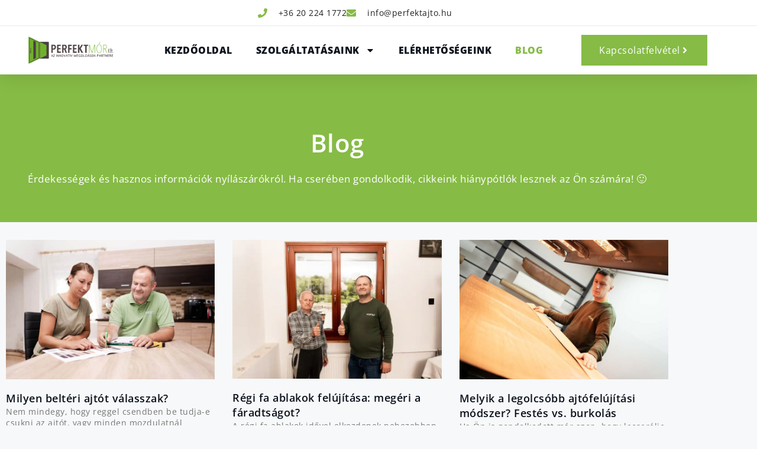

--- FILE ---
content_type: text/html; charset=UTF-8
request_url: https://perfektajto.hu/blog/
body_size: 19765
content:
<!DOCTYPE html><html lang="hu"><head><script data-no-optimize="1">var litespeed_docref=sessionStorage.getItem("litespeed_docref");litespeed_docref&&(Object.defineProperty(document,"referrer",{get:function(){return litespeed_docref}}),sessionStorage.removeItem("litespeed_docref"));</script> <meta charset="UTF-8"><title>Blog - Perfekt Mór Kft.</title> <script id="cookieyes" type="text/javascript" src="https://cdn-cookieyes.com/client_data/b7d1b30cc5e4d364a1a2227c/script.js"></script>  <script data-cfasync="false" data-pagespeed-no-defer>var gtm4wp_datalayer_name = "dataLayer";
	var dataLayer = dataLayer || [];</script> <meta name="viewport" content="width=device-width, initial-scale=1"><script type='application/javascript'  id='pys-version-script'>console.log('PixelYourSite Free version 11.1.3');</script> <meta name="dc.title" content="Blog - Perfekt Mór Kft."><meta name="dc.description" content="Érdekességek és hasznos információk nyílászárókról. Ha cserében gondolkodik, cikkeink hiánypótlók lesznek az Ön számára! :)"><meta name="dc.relation" content="https://perfektajto.hu/blog/"><meta name="dc.source" content="https://perfektajto.hu/"><meta name="dc.language" content="hu_HU"><meta name="description" content="Érdekességek és hasznos információk nyílászárókról. Ha cserében gondolkodik, cikkeink hiánypótlók lesznek az Ön számára! :)"><meta name="robots" content="index, follow, max-snippet:-1, max-image-preview:large, max-video-preview:-1"><link rel="canonical" href="https://perfektajto.hu/blog/"><meta property="og:url" content="https://perfektajto.hu/blog/"><meta property="og:site_name" content="Perfekt Mór Kft."><meta property="og:locale" content="hu_HU"><meta property="og:type" content="article"><meta property="article:author" content="https://www.facebook.com/perfektmorbt/"><meta property="article:publisher" content="https://www.facebook.com/perfektmorbt/"><meta property="og:title" content="Blog - Perfekt Mór Kft."><meta property="og:description" content="Érdekességek és hasznos információk nyílászárókról. Ha cserében gondolkodik, cikkeink hiánypótlók lesznek az Ön számára! :)"><meta property="og:image" content="https://perfektajto.hu/wp-content/uploads/2021/02/perfekt-mor-nyilaszarofelujitas-csere-scaled.jpg"><meta property="og:image:secure_url" content="https://perfektajto.hu/wp-content/uploads/2021/02/perfekt-mor-nyilaszarofelujitas-csere-scaled.jpg"><meta property="og:image:width" content="2560"><meta property="og:image:height" content="1339"><meta property="og:image:alt" content="Perfekt Mór nyílászáró felújítás és csere"><meta name="twitter:card" content="summary"><meta name="twitter:title" content="Blog - Perfekt Mór Kft."><meta name="twitter:description" content="Érdekességek és hasznos információk nyílászárókról. Ha cserében gondolkodik, cikkeink hiánypótlók lesznek az Ön számára! :)"><link rel="alternate" type="application/rss+xml" title="Perfekt Mór Kft. &raquo; hírcsatorna" href="https://perfektajto.hu/feed/" /><link rel="alternate" type="application/rss+xml" title="Perfekt Mór Kft. &raquo; hozzászólás hírcsatorna" href="https://perfektajto.hu/comments/feed/" /> <script type="application/ld+json">{"@context":"https:\/\/schema.org","name":"Breadcrumb","@type":"BreadcrumbList","itemListElement":[{"@type":"ListItem","position":1,"item":{"@type":"WebPage","id":"https:\/\/perfektajto.hu\/blog\/#webpage","url":"https:\/\/perfektajto.hu\/blog\/","name":"Blog"}}]}</script> <link rel="alternate" title="oEmbed (JSON)" type="application/json+oembed" href="https://perfektajto.hu/wp-json/oembed/1.0/embed?url=https%3A%2F%2Fperfektajto.hu%2Fblog%2F" /><link rel="alternate" title="oEmbed (XML)" type="text/xml+oembed" href="https://perfektajto.hu/wp-json/oembed/1.0/embed?url=https%3A%2F%2Fperfektajto.hu%2Fblog%2F&#038;format=xml" /><link data-optimized="2" rel="stylesheet" href="https://perfektajto.hu/wp-content/litespeed/css/15f5fb965ac2d476f5d744fc4efc2fa9.css?ver=b1095" /><link rel="preload" as="image" href="https://perfektajto.hu/wp-content/uploads/2020/11/perfektmorKFT_logo_final-01.png"><link rel="preload" as="image" href="https://perfektajto.hu/wp-content/uploads/2022/11/rezsicsokkentes-1.jpg"><link rel="preload" as="image" href="https://perfektajto.hu/wp-content/uploads/2022/08/nyilaszarocsere-1.jpg"><link rel="preload" as="image" href="https://perfektajto.hu/wp-content/uploads/2022/08/ajtofelujitas_portas.jpg"><link rel="preload" as="image" href="https://perfektajto.hu/wp-content/uploads/2020/11/perfektmorKFT_logo_final-01.png"> <script data-optimized="1" id="jquery-core-js-extra">var pysFacebookRest={"restApiUrl":"https://perfektajto.hu/wp-json/pys-facebook/v1/event","debug":""}</script> <script src="https://perfektajto.hu/wp-includes/js/jquery/jquery.min.js?ver=3.7.1" id="jquery-core-js"></script> <script data-optimized="1" src="https://perfektajto.hu/wp-content/litespeed/js/92e381559c5aa38a889db9131bad1ec2.js?ver=1b657" id="jquery-migrate-js"></script> <script data-optimized="1" src="https://perfektajto.hu/wp-content/litespeed/js/6023fff67d699617d4380899f814ce5b.js?ver=b3ae7" id="jquery-bind-first-js"></script> <script data-optimized="1" src="https://perfektajto.hu/wp-content/litespeed/js/6052647d777c8db1139d087541a28ca7.js?ver=afd52" id="js-cookie-pys-js"></script> <script data-optimized="1" src="https://perfektajto.hu/wp-content/litespeed/js/d855a350629e07a01a9ed7ce13d24b11.js?ver=ce8a7" id="js-tld-js"></script> <script id="pys-js-extra">var pysOptions = {"staticEvents":{"facebook":{"init_event":[{"delay":0,"type":"static","ajaxFire":false,"name":"PageView","pixelIds":["4427594333953727"],"eventID":"bb6ded25-44bb-4388-837e-29272b6ee59b","params":{"page_title":"Blog","post_type":"page","post_id":1600,"plugin":"PixelYourSite","user_role":"guest","event_url":"perfektajto.hu/blog/"},"e_id":"init_event","ids":[],"hasTimeWindow":false,"timeWindow":0,"woo_order":"","edd_order":""}]}},"dynamicEvents":[],"triggerEvents":[],"triggerEventTypes":[],"facebook":{"pixelIds":["4427594333953727"],"advancedMatching":{"external_id":"adafffdbfeafaacfbddf"},"advancedMatchingEnabled":true,"removeMetadata":false,"wooVariableAsSimple":false,"serverApiEnabled":true,"wooCRSendFromServer":false,"send_external_id":null,"enabled_medical":false,"do_not_track_medical_param":["event_url","post_title","page_title","landing_page","content_name","categories","category_name","tags"],"meta_ldu":false},"debug":"","siteUrl":"https://perfektajto.hu","ajaxUrl":"https://perfektajto.hu/wp-admin/admin-ajax.php","ajax_event":"ccca290157","enable_remove_download_url_param":"1","cookie_duration":"7","last_visit_duration":"60","enable_success_send_form":"","ajaxForServerEvent":"1","ajaxForServerStaticEvent":"1","useSendBeacon":"1","send_external_id":"1","external_id_expire":"180","track_cookie_for_subdomains":"1","google_consent_mode":"1","gdpr":{"ajax_enabled":true,"all_disabled_by_api":false,"facebook_disabled_by_api":false,"analytics_disabled_by_api":false,"google_ads_disabled_by_api":false,"pinterest_disabled_by_api":false,"bing_disabled_by_api":false,"externalID_disabled_by_api":false,"facebook_prior_consent_enabled":true,"analytics_prior_consent_enabled":true,"google_ads_prior_consent_enabled":null,"pinterest_prior_consent_enabled":true,"bing_prior_consent_enabled":true,"cookiebot_integration_enabled":false,"cookiebot_facebook_consent_category":"marketing","cookiebot_analytics_consent_category":"statistics","cookiebot_tiktok_consent_category":"marketing","cookiebot_google_ads_consent_category":"marketing","cookiebot_pinterest_consent_category":"marketing","cookiebot_bing_consent_category":"marketing","consent_magic_integration_enabled":false,"real_cookie_banner_integration_enabled":false,"cookie_notice_integration_enabled":false,"cookie_law_info_integration_enabled":false,"analytics_storage":{"enabled":true,"value":"granted","filter":false},"ad_storage":{"enabled":true,"value":"granted","filter":false},"ad_user_data":{"enabled":true,"value":"granted","filter":false},"ad_personalization":{"enabled":true,"value":"granted","filter":false}},"cookie":{"disabled_all_cookie":false,"disabled_start_session_cookie":false,"disabled_advanced_form_data_cookie":false,"disabled_landing_page_cookie":false,"disabled_first_visit_cookie":false,"disabled_trafficsource_cookie":false,"disabled_utmTerms_cookie":false,"disabled_utmId_cookie":false},"tracking_analytics":{"TrafficSource":"direct","TrafficLanding":"undefined","TrafficUtms":[],"TrafficUtmsId":[]},"GATags":{"ga_datalayer_type":"default","ga_datalayer_name":"dataLayerPYS"},"woo":{"enabled":false},"edd":{"enabled":false},"cache_bypass":"1768700625"};
//# sourceURL=pys-js-extra</script> <script data-optimized="1" src="https://perfektajto.hu/wp-content/litespeed/js/8ca1098741ebd74b46bacedeba588739.js?ver=5f915" id="pys-js"></script> <link rel="https://api.w.org/" href="https://perfektajto.hu/wp-json/" /><link rel="alternate" title="JSON" type="application/json" href="https://perfektajto.hu/wp-json/wp/v2/pages/1600" /><link rel="EditURI" type="application/rsd+xml" title="RSD" href="https://perfektajto.hu/xmlrpc.php?rsd" /><meta name="generator" content="WordPress 6.9" /><link rel='shortlink' href='https://perfektajto.hu/?p=1600' /> <script data-cfasync="false" data-pagespeed-no-defer>var dataLayer_content = {"pagePostType":"page","pagePostType2":"single-page","pagePostAuthor":"marketingfokusz"};
	dataLayer.push( dataLayer_content );</script> <script data-cfasync="false" data-pagespeed-no-defer>(function(w,d,s,l,i){w[l]=w[l]||[];w[l].push({'gtm.start':
new Date().getTime(),event:'gtm.js'});var f=d.getElementsByTagName(s)[0],
j=d.createElement(s),dl=l!='dataLayer'?'&l='+l:'';j.async=true;j.src=
'//www.googletagmanager.com/gtm.js?id='+i+dl;f.parentNode.insertBefore(j,f);
})(window,document,'script','dataLayer','GTM-M4GF96X');</script> <meta name="generator" content="Elementor 3.34.0; features: e_font_icon_svg, additional_custom_breakpoints; settings: css_print_method-external, google_font-enabled, font_display-swap">
 <script>(function(w,d,s,l,i){w[l]=w[l]||[];w[l].push({'gtm.start':
new Date().getTime(),event:'gtm.js'});var f=d.getElementsByTagName(s)[0],
j=d.createElement(s),dl=l!='dataLayer'?'&l='+l:'';j.async=true;j.src=
'https://www.googletagmanager.com/gtm.js?id='+i+dl;f.parentNode.insertBefore(j,f);
})(window,document,'script','dataLayer','GTM-M4GF96X');</script> <link rel="icon" href="https://perfektajto.hu/wp-content/uploads/2021/02/cropped-fav2-32x32.png" sizes="32x32" /><link rel="icon" href="https://perfektajto.hu/wp-content/uploads/2021/02/cropped-fav2-192x192.png" sizes="192x192" /><link rel="apple-touch-icon" href="https://perfektajto.hu/wp-content/uploads/2021/02/cropped-fav2-180x180.png" /><meta name="msapplication-TileImage" content="https://perfektajto.hu/wp-content/uploads/2021/02/cropped-fav2-270x270.png" /></head><body class="wp-singular page-template page-template-elementor_header_footer page page-id-1600 wp-embed-responsive wp-theme-generatepress post-image-aligned-center sticky-menu-fade no-sidebar nav-float-right separate-containers header-aligned-left dropdown-hover elementor-default elementor-template-full-width elementor-kit-6 elementor-page elementor-page-1600 full-width-content" itemtype="https://schema.org/WebPage" itemscope>
<noscript><iframe src="https://www.googletagmanager.com/ns.html?id=GTM-M4GF96X"
height="0" width="0" style="display:none;visibility:hidden"></iframe></noscript><a class="screen-reader-text skip-link" href="#content" title="Kilépés a tartalomba">Kilépés a tartalomba</a><header data-elementor-type="header" data-elementor-id="10" class="elementor elementor-10 elementor-location-header" data-elementor-post-type="elementor_library"><section class="elementor-section elementor-top-section elementor-element elementor-element-2bcd0a6f elementor-section-full_width elementor-section-height-default elementor-section-height-default" data-id="2bcd0a6f" data-element_type="section"><div class="elementor-container elementor-column-gap-default"><div class="elementor-column elementor-col-100 elementor-top-column elementor-element elementor-element-69276559" data-id="69276559" data-element_type="column"><div class="elementor-widget-wrap elementor-element-populated"><section class="elementor-section elementor-inner-section elementor-element elementor-element-1affde49 elementor-reverse-mobile elementor-section-boxed elementor-section-height-default elementor-section-height-default" data-id="1affde49" data-element_type="section" data-settings="{&quot;background_background&quot;:&quot;classic&quot;}"><div class="elementor-container elementor-column-gap-default"><div class="elementor-column elementor-col-100 elementor-inner-column elementor-element elementor-element-88fd772 elementor-hidden-phone" data-id="88fd772" data-element_type="column"><div class="elementor-widget-wrap elementor-element-populated"><div class="elementor-element elementor-element-1e07e6d elementor-icon-list--layout-inline elementor-align-center elementor-mobile-align-center elementor-list-item-link-full_width elementor-widget elementor-widget-icon-list" data-id="1e07e6d" data-element_type="widget" data-widget_type="icon-list.default"><div class="elementor-widget-container"><ul class="elementor-icon-list-items elementor-inline-items"><li class="elementor-icon-list-item elementor-inline-item">
<a href="tel:+36%2020%20224%201772"><span class="elementor-icon-list-icon">
<svg aria-hidden="true" class="e-font-icon-svg e-fas-phone" viewBox="0 0 512 512" xmlns="http://www.w3.org/2000/svg"><path d="M493.4 24.6l-104-24c-11.3-2.6-22.9 3.3-27.5 13.9l-48 112c-4.2 9.8-1.4 21.3 6.9 28l60.6 49.6c-36 76.7-98.9 140.5-177.2 177.2l-49.6-60.6c-6.8-8.3-18.2-11.1-28-6.9l-112 48C3.9 366.5-2 378.1.6 389.4l24 104C27.1 504.2 36.7 512 48 512c256.1 0 464-207.5 464-464 0-11.2-7.7-20.9-18.6-23.4z"></path></svg>						</span>
<span class="elementor-icon-list-text">+36 20 224 1772</span>
</a></li><li class="elementor-icon-list-item elementor-inline-item">
<span class="elementor-icon-list-icon">
<svg aria-hidden="true" class="e-font-icon-svg e-fas-envelope" viewBox="0 0 512 512" xmlns="http://www.w3.org/2000/svg"><path d="M502.3 190.8c3.9-3.1 9.7-.2 9.7 4.7V400c0 26.5-21.5 48-48 48H48c-26.5 0-48-21.5-48-48V195.6c0-5 5.7-7.8 9.7-4.7 22.4 17.4 52.1 39.5 154.1 113.6 21.1 15.4 56.7 47.8 92.2 47.6 35.7.3 72-32.8 92.3-47.6 102-74.1 131.6-96.3 154-113.7zM256 320c23.2.4 56.6-29.2 73.4-41.4 132.7-96.3 142.8-104.7 173.4-128.7 5.8-4.5 9.2-11.5 9.2-18.9v-19c0-26.5-21.5-48-48-48H48C21.5 64 0 85.5 0 112v19c0 7.4 3.4 14.3 9.2 18.9 30.6 23.9 40.7 32.4 173.4 128.7 16.8 12.2 50.2 41.8 73.4 41.4z"></path></svg>						</span>
<span class="elementor-icon-list-text">info@perfektajto.hu</span></li></ul></div></div></div></div></div></section><section class="elementor-section elementor-inner-section elementor-element elementor-element-540bf064 elementor-section-boxed elementor-section-height-default elementor-section-height-default" data-id="540bf064" data-element_type="section" id="header_pop" data-settings="{&quot;background_background&quot;:&quot;classic&quot;,&quot;sticky&quot;:&quot;top&quot;,&quot;sticky_on&quot;:[&quot;desktop&quot;,&quot;tablet&quot;,&quot;mobile&quot;],&quot;sticky_offset&quot;:0,&quot;sticky_effects_offset&quot;:0,&quot;sticky_anchor_link_offset&quot;:0}"><div class="elementor-container elementor-column-gap-default"><div class="elementor-column elementor-col-33 elementor-inner-column elementor-element elementor-element-789546f8" data-id="789546f8" data-element_type="column"><div class="elementor-widget-wrap elementor-element-populated"><div class="elementor-element elementor-element-29e5dab0 elementor-widget elementor-widget-image" data-id="29e5dab0" data-element_type="widget" data-widget_type="image.default"><div class="elementor-widget-container">
<a href="https://perfektajto.hu">
<img width="350" height="113" src="https://perfektajto.hu/wp-content/uploads/2020/11/perfektmorKFT_logo_final-01.png" class="attachment-full size-full wp-image-1211" alt="Perfekt Mór logó" srcset="https://perfektajto.hu/wp-content/uploads/2020/11/perfektmorKFT_logo_final-01.png 350w, https://perfektajto.hu/wp-content/uploads/2020/11/perfektmorKFT_logo_final-01-300x97.png 300w" sizes="(max-width: 350px) 100vw, 350px" fetchpriority="high" decoding="sync"fetchpriority="high" decoding="sync"/>								</a></div></div></div></div><div class="elementor-column elementor-col-33 elementor-inner-column elementor-element elementor-element-4362bfe2" data-id="4362bfe2" data-element_type="column"><div class="elementor-widget-wrap elementor-element-populated"><div class="elementor-element elementor-element-7c3e1be4 elementor-nav-menu__align-center elementor-nav-menu--stretch elementor-nav-menu__text-align-center elementor-nav-menu--dropdown-tablet elementor-nav-menu--toggle elementor-nav-menu--burger elementor-widget elementor-widget-nav-menu" data-id="7c3e1be4" data-element_type="widget" data-settings="{&quot;full_width&quot;:&quot;stretch&quot;,&quot;layout&quot;:&quot;horizontal&quot;,&quot;submenu_icon&quot;:{&quot;value&quot;:&quot;&lt;svg aria-hidden=\&quot;true\&quot; class=\&quot;e-font-icon-svg e-fas-caret-down\&quot; viewBox=\&quot;0 0 320 512\&quot; xmlns=\&quot;http:\/\/www.w3.org\/2000\/svg\&quot;&gt;&lt;path d=\&quot;M31.3 192h257.3c17.8 0 26.7 21.5 14.1 34.1L174.1 354.8c-7.8 7.8-20.5 7.8-28.3 0L17.2 226.1C4.6 213.5 13.5 192 31.3 192z\&quot;&gt;&lt;\/path&gt;&lt;\/svg&gt;&quot;,&quot;library&quot;:&quot;fa-solid&quot;},&quot;toggle&quot;:&quot;burger&quot;}" data-widget_type="nav-menu.default"><div class="elementor-widget-container"><nav aria-label="Menü" class="elementor-nav-menu--main elementor-nav-menu__container elementor-nav-menu--layout-horizontal e--pointer-underline e--animation-fade"><ul id="menu-1-7c3e1be4" class="elementor-nav-menu"><li class="menu-item menu-item-type-post_type menu-item-object-page menu-item-home menu-item-956"><a href="https://perfektajto.hu/" class="elementor-item">Kezdőoldal</a></li><li class="menu-item menu-item-type-post_type menu-item-object-page menu-item-has-children menu-item-955"><a href="https://perfektajto.hu/szolgaltatasaink/" class="elementor-item">Szolgáltatásaink</a><ul class="sub-menu elementor-nav-menu--dropdown"><li class="menu-item menu-item-type-post_type menu-item-object-page menu-item-958"><a href="https://perfektajto.hu/ajtofelujitas/" class="elementor-sub-item">Ajtófelújítás</a></li><li class="menu-item menu-item-type-post_type menu-item-object-page menu-item-962"><a href="https://perfektajto.hu/nyilaszaro-csere/" class="elementor-sub-item">Nyílászáró csere</a></li><li class="menu-item menu-item-type-post_type menu-item-object-page menu-item-960"><a href="https://perfektajto.hu/cpl-belteri-ajtok/" class="elementor-sub-item">CPL beltéri ajtók</a></li><li class="menu-item menu-item-type-post_type menu-item-object-page menu-item-957"><a href="https://perfektajto.hu/ablakfelujitas/" class="elementor-sub-item">Ablakfelújítás</a></li><li class="menu-item menu-item-type-post_type menu-item-object-page menu-item-959"><a href="https://perfektajto.hu/butorgyartas/" class="elementor-sub-item">Bútorgyártás</a></li><li class="menu-item menu-item-type-post_type menu-item-object-page menu-item-961"><a href="https://perfektajto.hu/eloteto-telikertek/" class="elementor-sub-item">Előtető télikertek</a></li></ul></li><li class="menu-item menu-item-type-post_type menu-item-object-page menu-item-1026"><a href="https://perfektajto.hu/elerhetosegeink/" class="elementor-item">Elérhetőségeink</a></li><li class="menu-item menu-item-type-post_type menu-item-object-page current-menu-item page_item page-item-1600 current_page_item menu-item-1671"><a href="https://perfektajto.hu/blog/" aria-current="page" class="elementor-item elementor-item-active">Blog</a></li></ul></nav><div class="elementor-menu-toggle" role="button" tabindex="0" aria-label="Menü kapcsoló" aria-expanded="false">
<svg aria-hidden="true" role="presentation" class="elementor-menu-toggle__icon--open e-font-icon-svg e-eicon-menu-bar" viewBox="0 0 1000 1000" xmlns="http://www.w3.org/2000/svg"><path d="M104 333H896C929 333 958 304 958 271S929 208 896 208H104C71 208 42 237 42 271S71 333 104 333ZM104 583H896C929 583 958 554 958 521S929 458 896 458H104C71 458 42 487 42 521S71 583 104 583ZM104 833H896C929 833 958 804 958 771S929 708 896 708H104C71 708 42 737 42 771S71 833 104 833Z"></path></svg><svg aria-hidden="true" role="presentation" class="elementor-menu-toggle__icon--close e-font-icon-svg e-eicon-close" viewBox="0 0 1000 1000" xmlns="http://www.w3.org/2000/svg"><path d="M742 167L500 408 258 167C246 154 233 150 217 150 196 150 179 158 167 167 154 179 150 196 150 212 150 229 154 242 171 254L408 500 167 742C138 771 138 800 167 829 196 858 225 858 254 829L496 587 738 829C750 842 767 846 783 846 800 846 817 842 829 829 842 817 846 804 846 783 846 767 842 750 829 737L588 500 833 258C863 229 863 200 833 171 804 137 775 137 742 167Z"></path></svg></div><nav class="elementor-nav-menu--dropdown elementor-nav-menu__container" aria-hidden="true"><ul id="menu-2-7c3e1be4" class="elementor-nav-menu"><li class="menu-item menu-item-type-post_type menu-item-object-page menu-item-home menu-item-956"><a href="https://perfektajto.hu/" class="elementor-item" tabindex="-1">Kezdőoldal</a></li><li class="menu-item menu-item-type-post_type menu-item-object-page menu-item-has-children menu-item-955"><a href="https://perfektajto.hu/szolgaltatasaink/" class="elementor-item" tabindex="-1">Szolgáltatásaink</a><ul class="sub-menu elementor-nav-menu--dropdown"><li class="menu-item menu-item-type-post_type menu-item-object-page menu-item-958"><a href="https://perfektajto.hu/ajtofelujitas/" class="elementor-sub-item" tabindex="-1">Ajtófelújítás</a></li><li class="menu-item menu-item-type-post_type menu-item-object-page menu-item-962"><a href="https://perfektajto.hu/nyilaszaro-csere/" class="elementor-sub-item" tabindex="-1">Nyílászáró csere</a></li><li class="menu-item menu-item-type-post_type menu-item-object-page menu-item-960"><a href="https://perfektajto.hu/cpl-belteri-ajtok/" class="elementor-sub-item" tabindex="-1">CPL beltéri ajtók</a></li><li class="menu-item menu-item-type-post_type menu-item-object-page menu-item-957"><a href="https://perfektajto.hu/ablakfelujitas/" class="elementor-sub-item" tabindex="-1">Ablakfelújítás</a></li><li class="menu-item menu-item-type-post_type menu-item-object-page menu-item-959"><a href="https://perfektajto.hu/butorgyartas/" class="elementor-sub-item" tabindex="-1">Bútorgyártás</a></li><li class="menu-item menu-item-type-post_type menu-item-object-page menu-item-961"><a href="https://perfektajto.hu/eloteto-telikertek/" class="elementor-sub-item" tabindex="-1">Előtető télikertek</a></li></ul></li><li class="menu-item menu-item-type-post_type menu-item-object-page menu-item-1026"><a href="https://perfektajto.hu/elerhetosegeink/" class="elementor-item" tabindex="-1">Elérhetőségeink</a></li><li class="menu-item menu-item-type-post_type menu-item-object-page current-menu-item page_item page-item-1600 current_page_item menu-item-1671"><a href="https://perfektajto.hu/blog/" aria-current="page" class="elementor-item elementor-item-active" tabindex="-1">Blog</a></li></ul></nav></div></div></div></div><div class="elementor-column elementor-col-33 elementor-inner-column elementor-element elementor-element-1e13309e" data-id="1e13309e" data-element_type="column"><div class="elementor-widget-wrap elementor-element-populated"><div class="elementor-element elementor-element-2c65eb86 elementor-align-right elementor-hidden-phone elementor-widget elementor-widget-button" data-id="2c65eb86" data-element_type="widget" data-widget_type="button.default"><div class="elementor-widget-container"><div class="elementor-button-wrapper">
<a class="elementor-button elementor-button-link elementor-size-md" href="https://perfektajto.hu/#ingyenes-helyszini-felmeres">
<span class="elementor-button-content-wrapper">
<span class="elementor-button-icon">
<svg aria-hidden="true" class="e-font-icon-svg e-fas-angle-right" viewBox="0 0 256 512" xmlns="http://www.w3.org/2000/svg"><path d="M224.3 273l-136 136c-9.4 9.4-24.6 9.4-33.9 0l-22.6-22.6c-9.4-9.4-9.4-24.6 0-33.9l96.4-96.4-96.4-96.4c-9.4-9.4-9.4-24.6 0-33.9L54.3 103c9.4-9.4 24.6-9.4 33.9 0l136 136c9.5 9.4 9.5 24.6.1 34z"></path></svg>			</span>
<span class="elementor-button-text">Kapcsolatfelvétel</span>
</span>
</a></div></div></div></div></div></div></section></div></div></div></section></header><div class="page-hero"><div class="inside-page-hero grid-container grid-parent">
 <script async src="https://www.googletagmanager.com/gtag/js?id=UA-18359456-1"></script> <script>window.dataLayer = window.dataLayer || [];
  function gtag(){dataLayer.push(arguments);}
  gtag('js', new Date());

  gtag('config', 'UA-18359456-1');</script> </div></div><div class="site grid-container container hfeed" id="page"><div class="site-content" id="content"><div data-elementor-type="wp-page" data-elementor-id="1600" class="elementor elementor-1600" data-elementor-post-type="page"><section class="elementor-section elementor-top-section elementor-element elementor-element-acaedb7 elementor-section-height-min-height elementor-section-boxed elementor-section-height-default elementor-section-items-middle" data-id="acaedb7" data-element_type="section" data-settings="{&quot;background_background&quot;:&quot;classic&quot;}"><div class="elementor-container elementor-column-gap-default"><div class="elementor-column elementor-col-100 elementor-top-column elementor-element elementor-element-cd988f0" data-id="cd988f0" data-element_type="column"><div class="elementor-widget-wrap elementor-element-populated"><div class="elementor-element elementor-element-115de8d elementor-widget elementor-widget-heading" data-id="115de8d" data-element_type="widget" data-widget_type="heading.default"><div class="elementor-widget-container"><h1 class="elementor-heading-title elementor-size-default">Blog</h1></div></div><div class="elementor-element elementor-element-7fb0ab0 elementor-widget elementor-widget-text-editor" data-id="7fb0ab0" data-element_type="widget" data-widget_type="text-editor.default"><div class="elementor-widget-container"><p>Érdekességek és hasznos információk nyílászárókról. Ha cserében gondolkodik, cikkeink hiánypótlók lesznek az Ön számára! 🙂</p></div></div></div></div></div></section><section class="elementor-section elementor-top-section elementor-element elementor-element-ebda26b elementor-section-boxed elementor-section-height-default elementor-section-height-default" data-id="ebda26b" data-element_type="section"><div class="elementor-container elementor-column-gap-default"><div class="elementor-column elementor-col-100 elementor-top-column elementor-element elementor-element-5022d01" data-id="5022d01" data-element_type="column"><div class="elementor-widget-wrap elementor-element-populated"><div class="elementor-element elementor-element-e6f1c6a elementor-grid-3 elementor-grid-tablet-2 elementor-grid-mobile-1 elementor-posts--thumbnail-top elementor-widget elementor-widget-posts" data-id="e6f1c6a" data-element_type="widget" data-settings="{&quot;classic_masonry&quot;:&quot;yes&quot;,&quot;pagination_type&quot;:&quot;numbers_and_prev_next&quot;,&quot;classic_columns&quot;:&quot;3&quot;,&quot;classic_columns_tablet&quot;:&quot;2&quot;,&quot;classic_columns_mobile&quot;:&quot;1&quot;,&quot;classic_row_gap&quot;:{&quot;unit&quot;:&quot;px&quot;,&quot;size&quot;:35,&quot;sizes&quot;:[]},&quot;classic_row_gap_tablet&quot;:{&quot;unit&quot;:&quot;px&quot;,&quot;size&quot;:&quot;&quot;,&quot;sizes&quot;:[]},&quot;classic_row_gap_mobile&quot;:{&quot;unit&quot;:&quot;px&quot;,&quot;size&quot;:&quot;&quot;,&quot;sizes&quot;:[]}}" data-widget_type="posts.classic"><div class="elementor-widget-container"><div class="elementor-posts-container elementor-posts elementor-posts--skin-classic elementor-grid" role="list"><article class="elementor-post elementor-grid-item post-2960 post type-post status-publish format-standard has-post-thumbnail hentry category-blog" role="listitem">
<a class="elementor-post__thumbnail__link" href="https://perfektajto.hu/milyen-belteri-ajtot-valasszak-elonyok-es-hatranyok/" tabindex="-1" ><div class="elementor-post__thumbnail"><img data-lazyloaded="1" data-placeholder-resp="768x512" src="[data-uri]" fetchpriority="high" decoding="async" width="768" height="512" data-src="https://perfektajto.hu/wp-content/uploads/2022/05/CPL_Belteri_Ajto_Perfekt_Mor_konzultacio-768x512.jpg" class="attachment-medium_large size-medium_large wp-image-1653" alt="Ajtófelújítás konzultáció CPL beltéri" data-srcset="https://perfektajto.hu/wp-content/uploads/2022/05/CPL_Belteri_Ajto_Perfekt_Mor_konzultacio-768x512.jpg 768w, https://perfektajto.hu/wp-content/uploads/2022/05/CPL_Belteri_Ajto_Perfekt_Mor_konzultacio-300x200.jpg 300w, https://perfektajto.hu/wp-content/uploads/2022/05/CPL_Belteri_Ajto_Perfekt_Mor_konzultacio.jpg 1000w" data-sizes="(max-width: 768px) 100vw, 768px" /><noscript><img fetchpriority="high" decoding="async" width="768" height="512" src="https://perfektajto.hu/wp-content/uploads/2022/05/CPL_Belteri_Ajto_Perfekt_Mor_konzultacio-768x512.jpg" class="attachment-medium_large size-medium_large wp-image-1653" alt="Ajtófelújítás konzultáció CPL beltéri" srcset="https://perfektajto.hu/wp-content/uploads/2022/05/CPL_Belteri_Ajto_Perfekt_Mor_konzultacio-768x512.jpg 768w, https://perfektajto.hu/wp-content/uploads/2022/05/CPL_Belteri_Ajto_Perfekt_Mor_konzultacio-300x200.jpg 300w, https://perfektajto.hu/wp-content/uploads/2022/05/CPL_Belteri_Ajto_Perfekt_Mor_konzultacio.jpg 1000w" sizes="(max-width: 768px) 100vw, 768px" /></noscript></div>
</a><div class="elementor-post__text"><h2 class="elementor-post__title">
<a href="https://perfektajto.hu/milyen-belteri-ajtot-valasszak-elonyok-es-hatranyok/" >
Milyen beltéri ajtót válasszak?			</a></h2><div class="elementor-post__excerpt"><p>Nem mindegy, hogy reggel csendben be tudja-e csukni az ajtót, vagy minden mozdulatnál nyikorgás és rángatás jelzi a család többi tagjának, hogy Ön már ébren van. Az sem lényegtelen, hogy mennyi zajt, szagot vagy éppen huzatot enged át. A beltéri ajtók tehát nemcsak a lakás hangulatát határozzák meg, hanem mindennapi komfortérzetünket is. De milyen beltéri</p></div>
<a class="elementor-post__read-more" href="https://perfektajto.hu/milyen-belteri-ajtot-valasszak-elonyok-es-hatranyok/" aria-label="Read more about Milyen beltéri ajtót válasszak?" tabindex="-1" >
Tovább olvasom »		</a></div></article><article class="elementor-post elementor-grid-item post-2711 post type-post status-publish format-standard has-post-thumbnail hentry category-blog" role="listitem">
<a class="elementor-post__thumbnail__link" href="https://perfektajto.hu/regi-fa-ablakok-felujitasa-megeri-a-faradtsagot/" tabindex="-1" ><div class="elementor-post__thumbnail"><img data-lazyloaded="1" data-placeholder-resp="768x511" src="[data-uri]" decoding="async" width="768" height="511" data-src="https://perfektajto.hu/wp-content/uploads/2025/07/DSC05364-768x511.webp" class="attachment-medium_large size-medium_large wp-image-2283" alt="otthonfelújitási támogatás nyugdijasoknak felhasználható nyílászáró felújításre is" data-srcset="https://perfektajto.hu/wp-content/uploads/2025/07/DSC05364-768x511.webp 768w, https://perfektajto.hu/wp-content/uploads/2025/07/DSC05364-300x200.webp 300w, https://perfektajto.hu/wp-content/uploads/2025/07/DSC05364.webp 1000w" data-sizes="(max-width: 768px) 100vw, 768px" /><noscript><img decoding="async" width="768" height="511" src="https://perfektajto.hu/wp-content/uploads/2025/07/DSC05364-768x511.webp" class="attachment-medium_large size-medium_large wp-image-2283" alt="otthonfelújitási támogatás nyugdijasoknak felhasználható nyílászáró felújításre is" srcset="https://perfektajto.hu/wp-content/uploads/2025/07/DSC05364-768x511.webp 768w, https://perfektajto.hu/wp-content/uploads/2025/07/DSC05364-300x200.webp 300w, https://perfektajto.hu/wp-content/uploads/2025/07/DSC05364.webp 1000w" sizes="(max-width: 768px) 100vw, 768px" /></noscript></div>
</a><div class="elementor-post__text"><h2 class="elementor-post__title">
<a href="https://perfektajto.hu/regi-fa-ablakok-felujitasa-megeri-a-faradtsagot/" >
Régi fa ablakok felújítása: megéri a fáradtságot?			</a></h2><div class="elementor-post__excerpt"><p>A régi fa ablakok idővel elkezdenek nehezebben záródni, huzatot engedhetnek be, vagy egyszerűen már nem nyújtják azt a kényelmet, amit korábban. Sok tulajdonos ilyenkor azonnal a teljes ablakcserére gondol, pedig létezik egy gyorsabb, tisztább és jóval kedvezőbb megoldás is: a bontás nélküli ablakfelújítás. Ez a módszer lehetővé teszi, hogy a meglévő fa nyílászárók új életre</p></div>
<a class="elementor-post__read-more" href="https://perfektajto.hu/regi-fa-ablakok-felujitasa-megeri-a-faradtsagot/" aria-label="Read more about Régi fa ablakok felújítása: megéri a fáradtságot?" tabindex="-1" >
Tovább olvasom »		</a></div></article><article class="elementor-post elementor-grid-item post-2493 post type-post status-publish format-standard has-post-thumbnail hentry category-blog" role="listitem">
<a class="elementor-post__thumbnail__link" href="https://perfektajto.hu/melyik-a-legolcsobb-ajtofelujitasi-modszer-festes-vs-burkolas/" tabindex="-1" ><div class="elementor-post__thumbnail"><img data-lazyloaded="1" data-placeholder-resp="768x512" src="[data-uri]" loading="lazy" decoding="async" width="768" height="512" data-src="https://perfektajto.hu/wp-content/uploads/2020/11/09-768x512.jpg" class="attachment-medium_large size-medium_large wp-image-414" alt="egyedi színű burkolat az ajtón" data-srcset="https://perfektajto.hu/wp-content/uploads/2020/11/09-768x512.jpg 768w, https://perfektajto.hu/wp-content/uploads/2020/11/09-300x200.jpg 300w, https://perfektajto.hu/wp-content/uploads/2020/11/09.jpg 800w" data-sizes="(max-width: 768px) 100vw, 768px" /><noscript><img loading="lazy" decoding="async" width="768" height="512" src="https://perfektajto.hu/wp-content/uploads/2020/11/09-768x512.jpg" class="attachment-medium_large size-medium_large wp-image-414" alt="egyedi színű burkolat az ajtón" srcset="https://perfektajto.hu/wp-content/uploads/2020/11/09-768x512.jpg 768w, https://perfektajto.hu/wp-content/uploads/2020/11/09-300x200.jpg 300w, https://perfektajto.hu/wp-content/uploads/2020/11/09.jpg 800w" sizes="(max-width: 768px) 100vw, 768px" /></noscript></div>
</a><div class="elementor-post__text"><h2 class="elementor-post__title">
<a href="https://perfektajto.hu/melyik-a-legolcsobb-ajtofelujitasi-modszer-festes-vs-burkolas/" >
Melyik a legolcsóbb ajtófelújítási módszer? Festés vs. burkolás			</a></h2><div class="elementor-post__excerpt"><p>Ha Ön is gondolkodott már azon, hogy lecserélje-e a régi beltéri ajtókat, vagy inkább felújíttassa őket, akkor jó helyen jár. Ebben a cikkben érthetően és röviden bemutatjuk, hogy: mikor érdemes az ajtókat festeni, és mikor felújítani, mikor elkerülhetetlen a csere, mit jelent a bontás nélküli ajtófelújítás? A Perfekt-Mór szakemberei a német PORTAS technológiával segítenek abban,</p></div>
<a class="elementor-post__read-more" href="https://perfektajto.hu/melyik-a-legolcsobb-ajtofelujitasi-modszer-festes-vs-burkolas/" aria-label="Read more about Melyik a legolcsóbb ajtófelújítási módszer? Festés vs. burkolás" tabindex="-1" >
Tovább olvasom »		</a></div></article><article class="elementor-post elementor-grid-item post-1745 post type-post status-publish format-standard has-post-thumbnail hentry category-blog" role="listitem">
<a class="elementor-post__thumbnail__link" href="https://perfektajto.hu/rezsicsokkentes-nyilaszaro-cserevel-utmutato-a-gyors-es-hatekony-megoldashoz/" tabindex="-1" ><div class="elementor-post__thumbnail"><img loading="lazy" decoding="sync" width="669" height="448" src="https://perfektajto.hu/wp-content/uploads/2022/11/rezsicsokkentes-1.jpg" class="attachment-medium_large size-medium_large wp-image-1750" alt="Rezsicsökkentés nyílászáró cserével" srcset="https://perfektajto.hu/wp-content/uploads/2022/11/rezsicsokkentes-1.jpg 669w, https://perfektajto.hu/wp-content/uploads/2022/11/rezsicsokkentes-1-300x201.jpg 300w" sizes="(max-width: 669px) 100vw, 669px" fetchpriority="high"/></div>
</a><div class="elementor-post__text"><h2 class="elementor-post__title">
<a href="https://perfektajto.hu/rezsicsokkentes-nyilaszaro-cserevel-utmutato-a-gyors-es-hatekony-megoldashoz/" >
Rezsicsökkentés nyílászáró cserével: Útmutató a gyors és hatékony megoldáshoz			</a></h2><div class="elementor-post__excerpt"><p>Amennyiben a családi kassza nincs felkészülve egy tetőfelújításra vagy homlokzati szigetelésre, már a nyílászáró csere is hozzájárulhat a fűtés számla csökkentéséhez. Ebben a cikkben mindent megtudhat arról, mennyit lehet spórolni a fűtési időszakban a nyílászárók cseréjével. hogyan érdemes új ablakot és ajtót választani, valamint milyen szakemberhez érdemes fordulni.</p></div>
<a class="elementor-post__read-more" href="https://perfektajto.hu/rezsicsokkentes-nyilaszaro-cserevel-utmutato-a-gyors-es-hatekony-megoldashoz/" aria-label="Read more about Rezsicsökkentés nyílászáró cserével: Útmutató a gyors és hatékony megoldáshoz" tabindex="-1" >
Tovább olvasom »		</a></div></article><article class="elementor-post elementor-grid-item post-1689 post type-post status-publish format-standard has-post-thumbnail hentry category-blog" role="listitem">
<a class="elementor-post__thumbnail__link" href="https://perfektajto.hu/nyilaszaro-csere-hogyan-es-mikor-erdemes-elvegezni/" tabindex="-1" ><div class="elementor-post__thumbnail"><img loading="lazy" decoding="sync" width="669" height="448" src="https://perfektajto.hu/wp-content/uploads/2022/08/nyilaszarocsere-1.jpg" class="attachment-medium_large size-medium_large wp-image-1712" alt="Nyílászárócsere" srcset="https://perfektajto.hu/wp-content/uploads/2022/08/nyilaszarocsere-1.jpg 669w, https://perfektajto.hu/wp-content/uploads/2022/08/nyilaszarocsere-1-300x201.jpg 300w" sizes="(max-width: 669px) 100vw, 669px" fetchpriority="high"/></div>
</a><div class="elementor-post__text"><h2 class="elementor-post__title">
<a href="https://perfektajto.hu/nyilaszaro-csere-hogyan-es-mikor-erdemes-elvegezni/" >
Nyílászáró csere – hogyan és mikor érdemes elvégezni?			</a></h2><div class="elementor-post__excerpt"><p>A nyílászáró csere során elsődleges szempont, hogy az új ablakok és ajtók által nyújtott kényelmet és biztonságot sokáig élvezhessük. Legalább ilyen fontos a precíz, szakszerű beszerelés, hogy a nyílászárók könnyen mozgathatók legyenek, illetve minél kevesebb bontással és kosszal járjon maga a folyamat</p></div>
<a class="elementor-post__read-more" href="https://perfektajto.hu/nyilaszaro-csere-hogyan-es-mikor-erdemes-elvegezni/" aria-label="Read more about Nyílászáró csere – hogyan és mikor érdemes elvégezni?" tabindex="-1" >
Tovább olvasom »		</a></div></article><article class="elementor-post elementor-grid-item post-1714 post type-post status-publish format-standard has-post-thumbnail hentry category-blog" role="listitem">
<a class="elementor-post__thumbnail__link" href="https://perfektajto.hu/ajtocsere-vagy-ajtofelujitas-melyiket-valasszam-panellakasban/" tabindex="-1" ><div class="elementor-post__thumbnail"><img loading="lazy" decoding="sync" width="688" height="449" src="https://perfektajto.hu/wp-content/uploads/2022/08/ajtofelujitas_portas.jpg" class="attachment-medium_large size-medium_large wp-image-1726" alt="ajtó felújítás vagy ajtó csere" srcset="https://perfektajto.hu/wp-content/uploads/2022/08/ajtofelujitas_portas.jpg 688w, https://perfektajto.hu/wp-content/uploads/2022/08/ajtofelujitas_portas-300x196.jpg 300w" sizes="(max-width: 688px) 100vw, 688px" fetchpriority="high"/></div>
</a><div class="elementor-post__text"><h2 class="elementor-post__title">
<a href="https://perfektajto.hu/ajtocsere-vagy-ajtofelujitas-melyiket-valasszam-panellakasban/" >
Ajtócsere vagy ajtófelújítás – melyiket válasszam panellakásban? 			</a></h2><div class="elementor-post__excerpt"><p>A panellakások esetében gyakran felmerülő kérdés, hogy miként lehet az ajtócserét vagy felújítást minél rövidebb idő alatt lebonyolítani. Továbbá egyedi, panellakásokra jellemző szempontokat is figyelembe kell venni ahhoz, hogy a végeredmény olyan legyen, ahogy megálmodtuk. A cikkünkben bemutatjuk, hogy: Melyek azok a sajátosságok panellakás esetén, amelyeket figyelembe kell venni a tökéletesen illeszkedő beltéri ajtók érdekében?</p></div>
<a class="elementor-post__read-more" href="https://perfektajto.hu/ajtocsere-vagy-ajtofelujitas-melyiket-valasszam-panellakasban/" aria-label="Read more about Ajtócsere vagy ajtófelújítás – melyiket válasszam panellakásban? " tabindex="-1" >
Tovább olvasom »		</a></div></article><article class="elementor-post elementor-grid-item post-1593 post type-post status-publish format-standard has-post-thumbnail hentry category-blog" role="listitem">
<a class="elementor-post__thumbnail__link" href="https://perfektajto.hu/mi-is-az-a-cpl-belteri-ajto/" tabindex="-1" ><div class="elementor-post__thumbnail"><img data-lazyloaded="1" data-placeholder-resp="762x511" src="data:image/svg+xml,%3Csvg%20xmlns%3D%22http%3A%2F%2Fwww.w3.org%2F2000%2Fsvg%22%20width%3D%22762%22%20height%3D%22511%22%20viewBox%3D%220%200%20762%20511%22%3E%3Cfilter%20id%3D%22b%22%3E%3CfeGaussianBlur%20stdDeviation%3D%2212%22%20%2F%3E%3C%2Ffilter%3E%3Cpath%20fill%3D%22%23bbc89b%22%20d%3D%22M0%200h762v508H0z%22%2F%3E%3Cg%20filter%3D%22url(%23b)%22%20transform%3D%22translate(1.5%201.5)%20scale(2.97656)%22%20fill-opacity%3D%22.5%22%3E%3Cellipse%20fill%3D%22%232fa5a4%22%20rx%3D%221%22%20ry%3D%221%22%20transform%3D%22matrix(-20.81448%2029.53721%20-34.00249%20-23.9611%20232.2%2099.3)%22%2F%3E%3Cellipse%20fill%3D%22%23ffffe4%22%20rx%3D%221%22%20ry%3D%221%22%20transform%3D%22rotate(1.5%20-907.1%20564)%20scale(24.78238%20254.99999)%22%2F%3E%3Cellipse%20fill%3D%22%238a949f%22%20cx%3D%22209%22%20cy%3D%22119%22%20rx%3D%2225%22%20ry%3D%22121%22%2F%3E%3Cellipse%20fill%3D%22%23cad37a%22%20cx%3D%2299%22%20cy%3D%2280%22%20rx%3D%2276%22%20ry%3D%22169%22%2F%3E%3C%2Fg%3E%3C%2Fsvg%3E" loading="lazy" decoding="async" width="762" height="511" data-src="https://perfektajto.hu/wp-content/uploads/2022/05/CPL_KIEMELTKEP.jpg" class="attachment-medium_large size-medium_large wp-image-1668" alt="cpl beltéri ajtó" data-srcset="https://perfektajto.hu/wp-content/uploads/2022/05/CPL_KIEMELTKEP.jpg 762w, https://perfektajto.hu/wp-content/uploads/2022/05/CPL_KIEMELTKEP-300x201.jpg 300w" data-sizes="(max-width: 762px) 100vw, 762px" /><noscript><img loading="lazy" decoding="async" width="762" height="511" src="https://perfektajto.hu/wp-content/uploads/2022/05/CPL_KIEMELTKEP.jpg" class="attachment-medium_large size-medium_large wp-image-1668" alt="cpl beltéri ajtó" srcset="https://perfektajto.hu/wp-content/uploads/2022/05/CPL_KIEMELTKEP.jpg 762w, https://perfektajto.hu/wp-content/uploads/2022/05/CPL_KIEMELTKEP-300x201.jpg 300w" sizes="(max-width: 762px) 100vw, 762px" /></noscript></div>
</a><div class="elementor-post__text"><h2 class="elementor-post__title">
<a href="https://perfektajto.hu/mi-is-az-a-cpl-belteri-ajto/" >
Mi is az a CPL beltéri ajtó?			</a></h2><div class="elementor-post__excerpt"><p>Ha az ajtócsere mellett döntünk, akkor a legtöbben szeretnénk a lehető legtartósabb megoldást választani jó ár-érték arány mellett. Szintén fontos szempont, hogy az új ajtók kitűnően illeszkedjenek a lakás megálmodott stílusához színben és anyagban egyaránt. Manapság sokan gondolunk a környezetre is, ezért műanyag ajtók helyett természetesebb és esztétikusabb megoldásra vágyunk. </p></div>
<a class="elementor-post__read-more" href="https://perfektajto.hu/mi-is-az-a-cpl-belteri-ajto/" aria-label="Read more about Mi is az a CPL beltéri ajtó?" tabindex="-1" >
Tovább olvasom »		</a></div></article></div></div></div></div></div></div></section></div></div></div><div class="site-footer"><footer data-elementor-type="footer" data-elementor-id="25" class="elementor elementor-25 elementor-location-footer" data-elementor-post-type="elementor_library"><section class="elementor-section elementor-inner-section elementor-element elementor-element-41da1639 elementor-section-content-top elementor-section-boxed elementor-section-height-default elementor-section-height-default" data-id="41da1639" data-element_type="section" data-settings="{&quot;background_background&quot;:&quot;classic&quot;}"><div class="elementor-container elementor-column-gap-default"><div class="elementor-column elementor-col-33 elementor-inner-column elementor-element elementor-element-700dfd6b" data-id="700dfd6b" data-element_type="column"><div class="elementor-widget-wrap elementor-element-populated"><div class="elementor-element elementor-element-71136463 elementor-widget elementor-widget-heading" data-id="71136463" data-element_type="widget" data-widget_type="heading.default"><div class="elementor-widget-container"><p class="elementor-heading-title elementor-size-default">Szolgáltatásaink</p></div></div><div class="elementor-element elementor-element-6aaabf63 elementor-align-start elementor-icon-list--layout-traditional elementor-list-item-link-full_width elementor-widget elementor-widget-icon-list" data-id="6aaabf63" data-element_type="widget" data-widget_type="icon-list.default"><div class="elementor-widget-container"><ul class="elementor-icon-list-items"><li class="elementor-icon-list-item">
<a href="https://perfektajto.hu/ajtofelujitas/"><span class="elementor-icon-list-icon">
<svg aria-hidden="true" class="e-font-icon-svg e-fas-angle-right" viewBox="0 0 256 512" xmlns="http://www.w3.org/2000/svg"><path d="M224.3 273l-136 136c-9.4 9.4-24.6 9.4-33.9 0l-22.6-22.6c-9.4-9.4-9.4-24.6 0-33.9l96.4-96.4-96.4-96.4c-9.4-9.4-9.4-24.6 0-33.9L54.3 103c9.4-9.4 24.6-9.4 33.9 0l136 136c9.5 9.4 9.5 24.6.1 34z"></path></svg>						</span>
<span class="elementor-icon-list-text">Ajtófelújítás bontás nélkül</span>
</a></li><li class="elementor-icon-list-item">
<a href="https://perfektajto.hu/nyilaszaro-csere/"><span class="elementor-icon-list-icon">
<svg aria-hidden="true" class="e-font-icon-svg e-fas-angle-right" viewBox="0 0 256 512" xmlns="http://www.w3.org/2000/svg"><path d="M224.3 273l-136 136c-9.4 9.4-24.6 9.4-33.9 0l-22.6-22.6c-9.4-9.4-9.4-24.6 0-33.9l96.4-96.4-96.4-96.4c-9.4-9.4-9.4-24.6 0-33.9L54.3 103c9.4-9.4 24.6-9.4 33.9 0l136 136c9.5 9.4 9.5 24.6.1 34z"></path></svg>						</span>
<span class="elementor-icon-list-text">Nyílászáró csere</span>
</a></li><li class="elementor-icon-list-item">
<a href="https://perfektajto.hu/cpl-belteri-ajtok/"><span class="elementor-icon-list-icon">
<svg aria-hidden="true" class="e-font-icon-svg e-fas-angle-right" viewBox="0 0 256 512" xmlns="http://www.w3.org/2000/svg"><path d="M224.3 273l-136 136c-9.4 9.4-24.6 9.4-33.9 0l-22.6-22.6c-9.4-9.4-9.4-24.6 0-33.9l96.4-96.4-96.4-96.4c-9.4-9.4-9.4-24.6 0-33.9L54.3 103c9.4-9.4 24.6-9.4 33.9 0l136 136c9.5 9.4 9.5 24.6.1 34z"></path></svg>						</span>
<span class="elementor-icon-list-text">CPL beltéri ajtó</span>
</a></li><li class="elementor-icon-list-item">
<a href="https://perfektajto.hu/ablakfelujitas/"><span class="elementor-icon-list-icon">
<svg aria-hidden="true" class="e-font-icon-svg e-fas-angle-right" viewBox="0 0 256 512" xmlns="http://www.w3.org/2000/svg"><path d="M224.3 273l-136 136c-9.4 9.4-24.6 9.4-33.9 0l-22.6-22.6c-9.4-9.4-9.4-24.6 0-33.9l96.4-96.4-96.4-96.4c-9.4-9.4-9.4-24.6 0-33.9L54.3 103c9.4-9.4 24.6-9.4 33.9 0l136 136c9.5 9.4 9.5 24.6.1 34z"></path></svg>						</span>
<span class="elementor-icon-list-text">Ablakfelújítás</span>
</a></li><li class="elementor-icon-list-item">
<a href="https://perfektajto.hu/butorgyartas/"><span class="elementor-icon-list-icon">
<svg aria-hidden="true" class="e-font-icon-svg e-fas-angle-right" viewBox="0 0 256 512" xmlns="http://www.w3.org/2000/svg"><path d="M224.3 273l-136 136c-9.4 9.4-24.6 9.4-33.9 0l-22.6-22.6c-9.4-9.4-9.4-24.6 0-33.9l96.4-96.4-96.4-96.4c-9.4-9.4-9.4-24.6 0-33.9L54.3 103c9.4-9.4 24.6-9.4 33.9 0l136 136c9.5 9.4 9.5 24.6.1 34z"></path></svg>						</span>
<span class="elementor-icon-list-text">Bútorgyártás</span>
</a></li><li class="elementor-icon-list-item">
<a href="https://perfektajto.hu/eloteto-telikertek/"><span class="elementor-icon-list-icon">
<svg aria-hidden="true" class="e-font-icon-svg e-fas-angle-right" viewBox="0 0 256 512" xmlns="http://www.w3.org/2000/svg"><path d="M224.3 273l-136 136c-9.4 9.4-24.6 9.4-33.9 0l-22.6-22.6c-9.4-9.4-9.4-24.6 0-33.9l96.4-96.4-96.4-96.4c-9.4-9.4-9.4-24.6 0-33.9L54.3 103c9.4-9.4 24.6-9.4 33.9 0l136 136c9.5 9.4 9.5 24.6.1 34z"></path></svg>						</span>
<span class="elementor-icon-list-text">Előtető télikertek</span>
</a></li></ul></div></div></div></div><div class="elementor-column elementor-col-33 elementor-inner-column elementor-element elementor-element-2b3085ed" data-id="2b3085ed" data-element_type="column" data-settings="{&quot;background_background&quot;:&quot;classic&quot;}"><div class="elementor-widget-wrap elementor-element-populated"><div class="elementor-element elementor-element-b26a7fc elementor-widget elementor-widget-image" data-id="b26a7fc" data-element_type="widget" data-widget_type="image.default"><div class="elementor-widget-container">
<img width="350" height="113" src="https://perfektajto.hu/wp-content/uploads/2020/11/perfektmorKFT_logo_final-01.png" class="attachment-full size-full wp-image-1211" alt="Perfekt Mór logó" srcset="https://perfektajto.hu/wp-content/uploads/2020/11/perfektmorKFT_logo_final-01.png 350w, https://perfektajto.hu/wp-content/uploads/2020/11/perfektmorKFT_logo_final-01-300x97.png 300w" sizes="(max-width: 350px) 100vw, 350px" fetchpriority="high" decoding="sync"fetchpriority="high" decoding="sync"/></div></div><div class="elementor-element elementor-element-e133361 elementor-widget elementor-widget-text-editor" data-id="e133361" data-element_type="widget" data-widget_type="text-editor.default"><div class="elementor-widget-container">
Bontás nélküli felújítás,
<br>akár 1 nap alatt.</div></div><div class="elementor-element elementor-element-72225dc elementor-icon-list--layout-traditional elementor-list-item-link-full_width elementor-widget elementor-widget-icon-list" data-id="72225dc" data-element_type="widget" data-widget_type="icon-list.default"><div class="elementor-widget-container"><ul class="elementor-icon-list-items"><li class="elementor-icon-list-item">
<span class="elementor-icon-list-icon">
<svg aria-hidden="true" class="e-font-icon-svg e-fas-phone-alt" viewBox="0 0 512 512" xmlns="http://www.w3.org/2000/svg"><path d="M497.39 361.8l-112-48a24 24 0 0 0-28 6.9l-49.6 60.6A370.66 370.66 0 0 1 130.6 204.11l60.6-49.6a23.94 23.94 0 0 0 6.9-28l-48-112A24.16 24.16 0 0 0 122.6.61l-104 24A24 24 0 0 0 0 48c0 256.5 207.9 464 464 464a24 24 0 0 0 23.4-18.6l24-104a24.29 24.29 0 0 0-14.01-27.6z"></path></svg>						</span>
<span class="elementor-icon-list-text">+36 20 224 1772</span></li><li class="elementor-icon-list-item">
<span class="elementor-icon-list-icon">
<svg aria-hidden="true" class="e-font-icon-svg e-fas-envelope-open-text" viewBox="0 0 512 512" xmlns="http://www.w3.org/2000/svg"><path d="M176 216h160c8.84 0 16-7.16 16-16v-16c0-8.84-7.16-16-16-16H176c-8.84 0-16 7.16-16 16v16c0 8.84 7.16 16 16 16zm-16 80c0 8.84 7.16 16 16 16h160c8.84 0 16-7.16 16-16v-16c0-8.84-7.16-16-16-16H176c-8.84 0-16 7.16-16 16v16zm96 121.13c-16.42 0-32.84-5.06-46.86-15.19L0 250.86V464c0 26.51 21.49 48 48 48h416c26.51 0 48-21.49 48-48V250.86L302.86 401.94c-14.02 10.12-30.44 15.19-46.86 15.19zm237.61-254.18c-8.85-6.94-17.24-13.47-29.61-22.81V96c0-26.51-21.49-48-48-48h-77.55c-3.04-2.2-5.87-4.26-9.04-6.56C312.6 29.17 279.2-.35 256 0c-23.2-.35-56.59 29.17-73.41 41.44-3.17 2.3-6 4.36-9.04 6.56H96c-26.51 0-48 21.49-48 48v44.14c-12.37 9.33-20.76 15.87-29.61 22.81A47.995 47.995 0 0 0 0 200.72v10.65l96 69.35V96h320v184.72l96-69.35v-10.65c0-14.74-6.78-28.67-18.39-37.77z"></path></svg>						</span>
<span class="elementor-icon-list-text">info@perfektajto.hu</span></li><li class="elementor-icon-list-item">
<span class="elementor-icon-list-icon">
<svg aria-hidden="true" class="e-font-icon-svg e-fas-map-marked-alt" viewBox="0 0 576 512" xmlns="http://www.w3.org/2000/svg"><path d="M288 0c-69.59 0-126 56.41-126 126 0 56.26 82.35 158.8 113.9 196.02 6.39 7.54 17.82 7.54 24.2 0C331.65 284.8 414 182.26 414 126 414 56.41 357.59 0 288 0zm0 168c-23.2 0-42-18.8-42-42s18.8-42 42-42 42 18.8 42 42-18.8 42-42 42zM20.12 215.95A32.006 32.006 0 0 0 0 245.66v250.32c0 11.32 11.43 19.06 21.94 14.86L160 448V214.92c-8.84-15.98-16.07-31.54-21.25-46.42L20.12 215.95zM288 359.67c-14.07 0-27.38-6.18-36.51-16.96-19.66-23.2-40.57-49.62-59.49-76.72v182l192 64V266c-18.92 27.09-39.82 53.52-59.49 76.72-9.13 10.77-22.44 16.95-36.51 16.95zm266.06-198.51L416 224v288l139.88-55.95A31.996 31.996 0 0 0 576 426.34V176.02c0-11.32-11.43-19.06-21.94-14.86z"></path></svg>						</span>
<span class="elementor-icon-list-text">8060 Mór, Vénhegyi u. 3.</span></li></ul></div></div><div class="elementor-element elementor-element-349afe2 elementor-widget elementor-widget-text-editor" data-id="349afe2" data-element_type="widget" data-widget_type="text-editor.default"><div class="elementor-widget-container">
Jelentkezzen INGYENES helyszíni felmérésre!</div></div><div class="elementor-element elementor-element-03153f2 elementor-align-center elementor-widget elementor-widget-button" data-id="03153f2" data-element_type="widget" data-widget_type="button.default"><div class="elementor-widget-container"><div class="elementor-button-wrapper">
<a class="elementor-button elementor-button-link elementor-size-sm" href="https://perfektajto.hu/#ingyenes-helyszini-felmeres">
<span class="elementor-button-content-wrapper">
<span class="elementor-button-icon">
<svg aria-hidden="true" class="e-font-icon-svg e-fas-angle-double-right" viewBox="0 0 448 512" xmlns="http://www.w3.org/2000/svg"><path d="M224.3 273l-136 136c-9.4 9.4-24.6 9.4-33.9 0l-22.6-22.6c-9.4-9.4-9.4-24.6 0-33.9l96.4-96.4-96.4-96.4c-9.4-9.4-9.4-24.6 0-33.9L54.3 103c9.4-9.4 24.6-9.4 33.9 0l136 136c9.5 9.4 9.5 24.6.1 34zm192-34l-136-136c-9.4-9.4-24.6-9.4-33.9 0l-22.6 22.6c-9.4 9.4-9.4 24.6 0 33.9l96.4 96.4-96.4 96.4c-9.4 9.4-9.4 24.6 0 33.9l22.6 22.6c9.4 9.4 24.6 9.4 33.9 0l136-136c9.4-9.2 9.4-24.4 0-33.8z"></path></svg>			</span>
<span class="elementor-button-text">Jelentkezem</span>
</span>
</a></div></div></div></div></div><div class="elementor-column elementor-col-33 elementor-inner-column elementor-element elementor-element-1535aedd" data-id="1535aedd" data-element_type="column"><div class="elementor-widget-wrap elementor-element-populated"><div class="elementor-element elementor-element-2f2116cc elementor-widget elementor-widget-heading" data-id="2f2116cc" data-element_type="widget" data-widget_type="heading.default"><div class="elementor-widget-container"><p class="elementor-heading-title elementor-size-default">Adatvédelem</p></div></div><div class="elementor-element elementor-element-74316850 elementor-align-start elementor-icon-list--layout-traditional elementor-list-item-link-full_width elementor-widget elementor-widget-icon-list" data-id="74316850" data-element_type="widget" data-widget_type="icon-list.default"><div class="elementor-widget-container"><ul class="elementor-icon-list-items"><li class="elementor-icon-list-item">
<a href="https://perfektajto.hu/adatkezelesi-tajekoztato/"><span class="elementor-icon-list-icon">
<svg aria-hidden="true" class="e-font-icon-svg e-fas-angle-right" viewBox="0 0 256 512" xmlns="http://www.w3.org/2000/svg"><path d="M224.3 273l-136 136c-9.4 9.4-24.6 9.4-33.9 0l-22.6-22.6c-9.4-9.4-9.4-24.6 0-33.9l96.4-96.4-96.4-96.4c-9.4-9.4-9.4-24.6 0-33.9L54.3 103c9.4-9.4 24.6-9.4 33.9 0l136 136c9.5 9.4 9.5 24.6.1 34z"></path></svg>						</span>
<span class="elementor-icon-list-text">Adatkezelési tájékoztató</span>
</a></li><li class="elementor-icon-list-item">
<a href="https://perfektajto.hu/impresszum/"><span class="elementor-icon-list-icon">
<svg aria-hidden="true" class="e-font-icon-svg e-fas-angle-right" viewBox="0 0 256 512" xmlns="http://www.w3.org/2000/svg"><path d="M224.3 273l-136 136c-9.4 9.4-24.6 9.4-33.9 0l-22.6-22.6c-9.4-9.4-9.4-24.6 0-33.9l96.4-96.4-96.4-96.4c-9.4-9.4-9.4-24.6 0-33.9L54.3 103c9.4-9.4 24.6-9.4 33.9 0l136 136c9.5 9.4 9.5 24.6.1 34z"></path></svg>						</span>
<span class="elementor-icon-list-text">Impresszum</span>
</a></li></ul></div></div></div></div></div></section><footer class="elementor-section elementor-top-section elementor-element elementor-element-6f00f058 elementor-section-content-middle elementor-section-height-min-height elementor-section-boxed elementor-section-height-default elementor-section-items-middle" data-id="6f00f058" data-element_type="section" data-settings="{&quot;background_background&quot;:&quot;classic&quot;}"><div class="elementor-container elementor-column-gap-no"><div class="elementor-column elementor-col-50 elementor-top-column elementor-element elementor-element-6b3b9820" data-id="6b3b9820" data-element_type="column"><div class="elementor-widget-wrap elementor-element-populated"><div class="elementor-element elementor-element-55e17ea9 elementor-widget elementor-widget-heading" data-id="55e17ea9" data-element_type="widget" data-widget_type="heading.default"><div class="elementor-widget-container"><p class="elementor-heading-title elementor-size-default"><a href="https://tartalomdesign.hu/">A weboldalt a tartalomdesign.hu készítette.</a></p></div></div></div></div><div class="elementor-column elementor-col-50 elementor-top-column elementor-element elementor-element-33ed4419" data-id="33ed4419" data-element_type="column"><div class="elementor-widget-wrap elementor-element-populated"><div class="elementor-element elementor-element-3fa9ca31 e-grid-align-mobile-center e-grid-align-tablet-right e-grid-align-right elementor-shape-rounded elementor-grid-0 elementor-widget elementor-widget-social-icons" data-id="3fa9ca31" data-element_type="widget" data-widget_type="social-icons.default"><div class="elementor-widget-container"><div class="elementor-social-icons-wrapper elementor-grid" role="list">
<span class="elementor-grid-item" role="listitem">
<a class="elementor-icon elementor-social-icon elementor-social-icon-twitter elementor-repeater-item-dc10550" target="_blank">
<span class="elementor-screen-only">Twitter</span>
<i class="fa fa-twitter" aria-hidden="true"></i>
</a>
</span>
<span class="elementor-grid-item" role="listitem">
<a class="elementor-icon elementor-social-icon elementor-social-icon-facebook elementor-repeater-item-0267196" target="_blank">
<span class="elementor-screen-only">Facebook</span>
<i class="fa fa-facebook" aria-hidden="true"></i>
</a>
</span>
<span class="elementor-grid-item" role="listitem">
<a class="elementor-icon elementor-social-icon elementor-social-icon-dribbble elementor-repeater-item-0e260c9" target="_blank">
<span class="elementor-screen-only">Dribbble</span>
<i class="fa fa-dribbble" aria-hidden="true"></i>
</a>
</span>
<span class="elementor-grid-item" role="listitem">
<a class="elementor-icon elementor-social-icon elementor-social-icon-youtube elementor-repeater-item-dbaeb71" target="_blank">
<span class="elementor-screen-only">Youtube</span>
<i class="fa fa-youtube" aria-hidden="true"></i>
</a>
</span>
<span class="elementor-grid-item" role="listitem">
<a class="elementor-icon elementor-social-icon elementor-social-icon-pinterest elementor-repeater-item-d2d5c50" target="_blank">
<span class="elementor-screen-only">Pinterest</span>
<i class="fa fa-pinterest" aria-hidden="true"></i>
</a>
</span>
<span class="elementor-grid-item" role="listitem">
<a class="elementor-icon elementor-social-icon elementor-social-icon-medium elementor-repeater-item-92c0998" target="_blank">
<span class="elementor-screen-only">Medium</span>
<i class="fa fa-medium" aria-hidden="true"></i>
</a>
</span></div></div></div></div></div></div></footer></footer></div> <script type="speculationrules">{"prefetch":[{"source":"document","where":{"and":[{"href_matches":"/*"},{"not":{"href_matches":["/wp-*.php","/wp-admin/*","/wp-content/uploads/*","/wp-content/*","/wp-content/plugins/*","/wp-content/themes/generatepress/*","/*\\?(.+)"]}},{"not":{"selector_matches":"a[rel~=\"nofollow\"]"}},{"not":{"selector_matches":".no-prefetch, .no-prefetch a"}}]},"eagerness":"conservative"}]}</script> <noscript><iframe src="https://www.googletagmanager.com/ns.html?id=GTM-M4GF96X" height="0" width="0" style="display:none;visibility:hidden" aria-hidden="true"></iframe></noscript>
<script data-optimized="1" id="generate-a11y">!function(){"use strict";if("querySelector"in document&&"addEventListener"in window){var e=document.body;e.addEventListener("pointerdown",(function(){e.classList.add("using-mouse")}),{passive:!0}),e.addEventListener("keydown",(function(){e.classList.remove("using-mouse")}),{passive:!0})}}()</script> <script>const lazyloadRunObserver=()=>{const lazyloadBackgrounds=document.querySelectorAll(`.e-con.e-parent:not(.e-lazyloaded)`);const lazyloadBackgroundObserver=new IntersectionObserver((entries)=>{entries.forEach((entry)=>{if(entry.isIntersecting){let lazyloadBackground=entry.target;if(lazyloadBackground){lazyloadBackground.classList.add('e-lazyloaded')}
lazyloadBackgroundObserver.unobserve(entry.target)}})},{rootMargin:'200px 0px 200px 0px'});lazyloadBackgrounds.forEach((lazyloadBackground)=>{lazyloadBackgroundObserver.observe(lazyloadBackground)})};const events=['DOMContentLoaded','elementor/lazyload/observe',];events.forEach((event)=>{document.addEventListener(event,lazyloadRunObserver)})</script> <noscript><img height="1" width="1" style="display: none;" src="https://www.facebook.com/tr?id=4427594333953727&ev=PageView&noscript=1&cd%5Bpage_title%5D=Blog&cd%5Bpost_type%5D=page&cd%5Bpost_id%5D=1600&cd%5Bplugin%5D=PixelYourSite&cd%5Buser_role%5D=guest&cd%5Bevent_url%5D=perfektajto.hu%2Fblog%2F" alt=""></noscript> <script data-optimized="1" id="generate-menu-js-before">var generatepressMenu={"toggleOpenedSubMenus":!0,"openSubMenuLabel":"Almen\u00fc megnyit\u00e1sa","closeSubMenuLabel":"Almen\u00fc bez\u00e1r\u00e1sa"}</script> <script data-optimized="1" src="https://perfektajto.hu/wp-content/litespeed/js/9b3d39aebcca42917d81dff7252cb843.js?ver=b4891" id="generate-menu-js"></script> <script data-optimized="1" src="https://perfektajto.hu/wp-content/litespeed/js/60931ba1597c39b0c04fb7afa3e0165a.js?ver=d2970" id="elementor-webpack-runtime-js"></script> <script data-optimized="1" src="https://perfektajto.hu/wp-content/litespeed/js/cc37bb387de164304f29f7747c3e7db5.js?ver=74f01" id="elementor-frontend-modules-js"></script> <script data-optimized="1" src="https://perfektajto.hu/wp-content/litespeed/js/58b6b88b2531076ee3cb1322943ad028.js?ver=f32e1" id="jquery-ui-core-js"></script> <script data-optimized="1" id="elementor-frontend-js-before">var elementorFrontendConfig={"environmentMode":{"edit":!1,"wpPreview":!1,"isScriptDebug":!1},"i18n":{"shareOnFacebook":"Oszd meg Facebookon","shareOnTwitter":"Oszd meg Twitteren","pinIt":"T\u0171zd ki","download":"Let\u00f6lt\u00e9s","downloadImage":"K\u00e9p let\u00f6lt\u00e9se","fullscreen":"Teljes k\u00e9perny\u0151","zoom":"Nagy\u00edt\u00e1s","share":"Megoszt\u00e1s","playVideo":"Vide\u00f3 lej\u00e1tsz\u00e1sa","previous":"El\u0151z\u0151","next":"K\u00f6vetkez\u0151","close":"Bez\u00e1r","a11yCarouselPrevSlideMessage":"Previous slide","a11yCarouselNextSlideMessage":"Next slide","a11yCarouselFirstSlideMessage":"This is the first slide","a11yCarouselLastSlideMessage":"This is the last slide","a11yCarouselPaginationBulletMessage":"Go to slide"},"is_rtl":!1,"breakpoints":{"xs":0,"sm":480,"md":768,"lg":1025,"xl":1440,"xxl":1600},"responsive":{"breakpoints":{"mobile":{"label":"Mobile Portrait","value":767,"default_value":767,"direction":"max","is_enabled":!0},"mobile_extra":{"label":"Mobile Landscape","value":880,"default_value":880,"direction":"max","is_enabled":!1},"tablet":{"label":"Tablet Portrait","value":1024,"default_value":1024,"direction":"max","is_enabled":!0},"tablet_extra":{"label":"Tablet Landscape","value":1200,"default_value":1200,"direction":"max","is_enabled":!1},"laptop":{"label":"Laptop","value":1366,"default_value":1366,"direction":"max","is_enabled":!1},"widescreen":{"label":"Sz\u00e9lesv\u00e1szn\u00fa","value":2400,"default_value":2400,"direction":"min","is_enabled":!1}},"hasCustomBreakpoints":!1},"version":"3.34.0","is_static":!1,"experimentalFeatures":{"e_font_icon_svg":!0,"additional_custom_breakpoints":!0,"container":!0,"theme_builder_v2":!0,"nested-elements":!0,"home_screen":!0,"global_classes_should_enforce_capabilities":!0,"e_variables":!0,"cloud-library":!0,"e_opt_in_v4_page":!0,"e_interactions":!0,"import-export-customization":!0,"mega-menu":!0,"e_pro_variables":!0},"urls":{"assets":"https:\/\/perfektajto.hu\/wp-content\/plugins\/elementor\/assets\/","ajaxurl":"https:\/\/perfektajto.hu\/wp-admin\/admin-ajax.php","uploadUrl":"https:\/\/perfektajto.hu\/wp-content\/uploads"},"nonces":{"floatingButtonsClickTracking":"b84c43d306"},"swiperClass":"swiper","settings":{"page":[],"editorPreferences":[]},"kit":{"active_breakpoints":["viewport_mobile","viewport_tablet"],"global_image_lightbox":"yes","lightbox_enable_counter":"yes","lightbox_enable_fullscreen":"yes","lightbox_enable_zoom":"yes","lightbox_enable_share":"yes","lightbox_title_src":"title","lightbox_description_src":"description"},"post":{"id":1600,"title":"Blog%20-%20Perfekt%20M%C3%B3r%20Kft.","excerpt":"","featuredImage":!1}}</script> <script data-optimized="1" src="https://perfektajto.hu/wp-content/litespeed/js/d62d94fc221facfb14944f14e7f347b2.js?ver=83d58" id="elementor-frontend-js"></script> <script data-optimized="1" src="https://perfektajto.hu/wp-content/litespeed/js/fa1d0c84611b90f91569fe10dc770cd5.js?ver=d98ab" id="smartmenus-js"></script> <script data-optimized="1" src="https://perfektajto.hu/wp-content/litespeed/js/a658cd008c464a405149ccb19d50202f.js?ver=47c51" id="e-sticky-js"></script> <script data-optimized="1" src="https://perfektajto.hu/wp-content/litespeed/js/0cf2a7e181cf1b8a0bac6012774386e7.js?ver=0f2f6" id="imagesloaded-js"></script> <script data-optimized="1" src="https://perfektajto.hu/wp-content/litespeed/js/82362737da7a14406fbb8dfbcfe79de9.js?ver=0a239" id="elementor-pro-webpack-runtime-js"></script> <script data-optimized="1" src="https://perfektajto.hu/wp-content/litespeed/js/c5c57b53505a4788c5c490a8e4e7c758.js?ver=450a6" id="wp-hooks-js"></script> <script data-optimized="1" src="https://perfektajto.hu/wp-content/litespeed/js/805afe8fc605bfcdc2801701cf5f63b9.js?ver=5c49f" id="wp-i18n-js"></script> <script data-optimized="1" id="wp-i18n-js-after">wp.i18n.setLocaleData({'text direction\u0004ltr':['ltr']})</script> <script data-optimized="1" id="elementor-pro-frontend-js-before">var ElementorProFrontendConfig={"ajaxurl":"https:\/\/perfektajto.hu\/wp-admin\/admin-ajax.php","nonce":"7b813caec2","urls":{"assets":"https:\/\/perfektajto.hu\/wp-content\/plugins\/elementor-pro\/assets\/","rest":"https:\/\/perfektajto.hu\/wp-json\/"},"settings":{"lazy_load_background_images":!0},"popup":{"hasPopUps":!0},"shareButtonsNetworks":{"facebook":{"title":"Facebook","has_counter":!0},"twitter":{"title":"Twitter"},"linkedin":{"title":"LinkedIn","has_counter":!0},"pinterest":{"title":"Pinterest","has_counter":!0},"reddit":{"title":"Reddit","has_counter":!0},"vk":{"title":"VK","has_counter":!0},"odnoklassniki":{"title":"OK","has_counter":!0},"tumblr":{"title":"Tumblr"},"digg":{"title":"Digg"},"skype":{"title":"Skype"},"stumbleupon":{"title":"StumbleUpon","has_counter":!0},"mix":{"title":"Mix"},"telegram":{"title":"Telegram"},"pocket":{"title":"Pocket","has_counter":!0},"xing":{"title":"XING","has_counter":!0},"whatsapp":{"title":"WhatsApp"},"email":{"title":"Email"},"print":{"title":"Print"},"x-twitter":{"title":"X"},"threads":{"title":"Threads"}},"facebook_sdk":{"lang":"hu_HU","app_id":""},"lottie":{"defaultAnimationUrl":"https:\/\/perfektajto.hu\/wp-content\/plugins\/elementor-pro\/modules\/lottie\/assets\/animations\/default.json"}}</script> <script data-optimized="1" src="https://perfektajto.hu/wp-content/litespeed/js/ce38045619a3ba19e989f1e00201a136.js?ver=7ec8e" id="elementor-pro-frontend-js"></script> <script data-optimized="1" src="https://perfektajto.hu/wp-content/litespeed/js/f238669418233106f3f47eb7875845fd.js?ver=138de" id="pro-elements-handlers-js"></script> <script data-optimized="1" id="jet-tricks-frontend-js-extra">var JetTricksSettings={"elements_data":{"sections":[],"columns":[],"widgets":[]}}</script> <script data-optimized="1" src="https://perfektajto.hu/wp-content/litespeed/js/57bc8cb39a212a01dabb39ea75e5d54b.js?ver=d85b1" id="jet-tricks-frontend-js"></script> <script data-no-optimize="1">window.lazyLoadOptions=Object.assign({},{threshold:300},window.lazyLoadOptions||{});!function(t,e){"object"==typeof exports&&"undefined"!=typeof module?module.exports=e():"function"==typeof define&&define.amd?define(e):(t="undefined"!=typeof globalThis?globalThis:t||self).LazyLoad=e()}(this,function(){"use strict";function e(){return(e=Object.assign||function(t){for(var e=1;e<arguments.length;e++){var n,a=arguments[e];for(n in a)Object.prototype.hasOwnProperty.call(a,n)&&(t[n]=a[n])}return t}).apply(this,arguments)}function o(t){return e({},at,t)}function l(t,e){return t.getAttribute(gt+e)}function c(t){return l(t,vt)}function s(t,e){return function(t,e,n){e=gt+e;null!==n?t.setAttribute(e,n):t.removeAttribute(e)}(t,vt,e)}function i(t){return s(t,null),0}function r(t){return null===c(t)}function u(t){return c(t)===_t}function d(t,e,n,a){t&&(void 0===a?void 0===n?t(e):t(e,n):t(e,n,a))}function f(t,e){et?t.classList.add(e):t.className+=(t.className?" ":"")+e}function _(t,e){et?t.classList.remove(e):t.className=t.className.replace(new RegExp("(^|\\s+)"+e+"(\\s+|$)")," ").replace(/^\s+/,"").replace(/\s+$/,"")}function g(t){return t.llTempImage}function v(t,e){!e||(e=e._observer)&&e.unobserve(t)}function b(t,e){t&&(t.loadingCount+=e)}function p(t,e){t&&(t.toLoadCount=e)}function n(t){for(var e,n=[],a=0;e=t.children[a];a+=1)"SOURCE"===e.tagName&&n.push(e);return n}function h(t,e){(t=t.parentNode)&&"PICTURE"===t.tagName&&n(t).forEach(e)}function a(t,e){n(t).forEach(e)}function m(t){return!!t[lt]}function E(t){return t[lt]}function I(t){return delete t[lt]}function y(e,t){var n;m(e)||(n={},t.forEach(function(t){n[t]=e.getAttribute(t)}),e[lt]=n)}function L(a,t){var o;m(a)&&(o=E(a),t.forEach(function(t){var e,n;e=a,(t=o[n=t])?e.setAttribute(n,t):e.removeAttribute(n)}))}function k(t,e,n){f(t,e.class_loading),s(t,st),n&&(b(n,1),d(e.callback_loading,t,n))}function A(t,e,n){n&&t.setAttribute(e,n)}function O(t,e){A(t,rt,l(t,e.data_sizes)),A(t,it,l(t,e.data_srcset)),A(t,ot,l(t,e.data_src))}function w(t,e,n){var a=l(t,e.data_bg_multi),o=l(t,e.data_bg_multi_hidpi);(a=nt&&o?o:a)&&(t.style.backgroundImage=a,n=n,f(t=t,(e=e).class_applied),s(t,dt),n&&(e.unobserve_completed&&v(t,e),d(e.callback_applied,t,n)))}function x(t,e){!e||0<e.loadingCount||0<e.toLoadCount||d(t.callback_finish,e)}function M(t,e,n){t.addEventListener(e,n),t.llEvLisnrs[e]=n}function N(t){return!!t.llEvLisnrs}function z(t){if(N(t)){var e,n,a=t.llEvLisnrs;for(e in a){var o=a[e];n=e,o=o,t.removeEventListener(n,o)}delete t.llEvLisnrs}}function C(t,e,n){var a;delete t.llTempImage,b(n,-1),(a=n)&&--a.toLoadCount,_(t,e.class_loading),e.unobserve_completed&&v(t,n)}function R(i,r,c){var l=g(i)||i;N(l)||function(t,e,n){N(t)||(t.llEvLisnrs={});var a="VIDEO"===t.tagName?"loadeddata":"load";M(t,a,e),M(t,"error",n)}(l,function(t){var e,n,a,o;n=r,a=c,o=u(e=i),C(e,n,a),f(e,n.class_loaded),s(e,ut),d(n.callback_loaded,e,a),o||x(n,a),z(l)},function(t){var e,n,a,o;n=r,a=c,o=u(e=i),C(e,n,a),f(e,n.class_error),s(e,ft),d(n.callback_error,e,a),o||x(n,a),z(l)})}function T(t,e,n){var a,o,i,r,c;t.llTempImage=document.createElement("IMG"),R(t,e,n),m(c=t)||(c[lt]={backgroundImage:c.style.backgroundImage}),i=n,r=l(a=t,(o=e).data_bg),c=l(a,o.data_bg_hidpi),(r=nt&&c?c:r)&&(a.style.backgroundImage='url("'.concat(r,'")'),g(a).setAttribute(ot,r),k(a,o,i)),w(t,e,n)}function G(t,e,n){var a;R(t,e,n),a=e,e=n,(t=Et[(n=t).tagName])&&(t(n,a),k(n,a,e))}function D(t,e,n){var a;a=t,(-1<It.indexOf(a.tagName)?G:T)(t,e,n)}function S(t,e,n){var a;t.setAttribute("loading","lazy"),R(t,e,n),a=e,(e=Et[(n=t).tagName])&&e(n,a),s(t,_t)}function V(t){t.removeAttribute(ot),t.removeAttribute(it),t.removeAttribute(rt)}function j(t){h(t,function(t){L(t,mt)}),L(t,mt)}function F(t){var e;(e=yt[t.tagName])?e(t):m(e=t)&&(t=E(e),e.style.backgroundImage=t.backgroundImage)}function P(t,e){var n;F(t),n=e,r(e=t)||u(e)||(_(e,n.class_entered),_(e,n.class_exited),_(e,n.class_applied),_(e,n.class_loading),_(e,n.class_loaded),_(e,n.class_error)),i(t),I(t)}function U(t,e,n,a){var o;n.cancel_on_exit&&(c(t)!==st||"IMG"===t.tagName&&(z(t),h(o=t,function(t){V(t)}),V(o),j(t),_(t,n.class_loading),b(a,-1),i(t),d(n.callback_cancel,t,e,a)))}function $(t,e,n,a){var o,i,r=(i=t,0<=bt.indexOf(c(i)));s(t,"entered"),f(t,n.class_entered),_(t,n.class_exited),o=t,i=a,n.unobserve_entered&&v(o,i),d(n.callback_enter,t,e,a),r||D(t,n,a)}function q(t){return t.use_native&&"loading"in HTMLImageElement.prototype}function H(t,o,i){t.forEach(function(t){return(a=t).isIntersecting||0<a.intersectionRatio?$(t.target,t,o,i):(e=t.target,n=t,a=o,t=i,void(r(e)||(f(e,a.class_exited),U(e,n,a,t),d(a.callback_exit,e,n,t))));var e,n,a})}function B(e,n){var t;tt&&!q(e)&&(n._observer=new IntersectionObserver(function(t){H(t,e,n)},{root:(t=e).container===document?null:t.container,rootMargin:t.thresholds||t.threshold+"px"}))}function J(t){return Array.prototype.slice.call(t)}function K(t){return t.container.querySelectorAll(t.elements_selector)}function Q(t){return c(t)===ft}function W(t,e){return e=t||K(e),J(e).filter(r)}function X(e,t){var n;(n=K(e),J(n).filter(Q)).forEach(function(t){_(t,e.class_error),i(t)}),t.update()}function t(t,e){var n,a,t=o(t);this._settings=t,this.loadingCount=0,B(t,this),n=t,a=this,Y&&window.addEventListener("online",function(){X(n,a)}),this.update(e)}var Y="undefined"!=typeof window,Z=Y&&!("onscroll"in window)||"undefined"!=typeof navigator&&/(gle|ing|ro)bot|crawl|spider/i.test(navigator.userAgent),tt=Y&&"IntersectionObserver"in window,et=Y&&"classList"in document.createElement("p"),nt=Y&&1<window.devicePixelRatio,at={elements_selector:".lazy",container:Z||Y?document:null,threshold:300,thresholds:null,data_src:"src",data_srcset:"srcset",data_sizes:"sizes",data_bg:"bg",data_bg_hidpi:"bg-hidpi",data_bg_multi:"bg-multi",data_bg_multi_hidpi:"bg-multi-hidpi",data_poster:"poster",class_applied:"applied",class_loading:"litespeed-loading",class_loaded:"litespeed-loaded",class_error:"error",class_entered:"entered",class_exited:"exited",unobserve_completed:!0,unobserve_entered:!1,cancel_on_exit:!0,callback_enter:null,callback_exit:null,callback_applied:null,callback_loading:null,callback_loaded:null,callback_error:null,callback_finish:null,callback_cancel:null,use_native:!1},ot="src",it="srcset",rt="sizes",ct="poster",lt="llOriginalAttrs",st="loading",ut="loaded",dt="applied",ft="error",_t="native",gt="data-",vt="ll-status",bt=[st,ut,dt,ft],pt=[ot],ht=[ot,ct],mt=[ot,it,rt],Et={IMG:function(t,e){h(t,function(t){y(t,mt),O(t,e)}),y(t,mt),O(t,e)},IFRAME:function(t,e){y(t,pt),A(t,ot,l(t,e.data_src))},VIDEO:function(t,e){a(t,function(t){y(t,pt),A(t,ot,l(t,e.data_src))}),y(t,ht),A(t,ct,l(t,e.data_poster)),A(t,ot,l(t,e.data_src)),t.load()}},It=["IMG","IFRAME","VIDEO"],yt={IMG:j,IFRAME:function(t){L(t,pt)},VIDEO:function(t){a(t,function(t){L(t,pt)}),L(t,ht),t.load()}},Lt=["IMG","IFRAME","VIDEO"];return t.prototype={update:function(t){var e,n,a,o=this._settings,i=W(t,o);{if(p(this,i.length),!Z&&tt)return q(o)?(e=o,n=this,i.forEach(function(t){-1!==Lt.indexOf(t.tagName)&&S(t,e,n)}),void p(n,0)):(t=this._observer,o=i,t.disconnect(),a=t,void o.forEach(function(t){a.observe(t)}));this.loadAll(i)}},destroy:function(){this._observer&&this._observer.disconnect(),K(this._settings).forEach(function(t){I(t)}),delete this._observer,delete this._settings,delete this.loadingCount,delete this.toLoadCount},loadAll:function(t){var e=this,n=this._settings;W(t,n).forEach(function(t){v(t,e),D(t,n,e)})},restoreAll:function(){var e=this._settings;K(e).forEach(function(t){P(t,e)})}},t.load=function(t,e){e=o(e);D(t,e)},t.resetStatus=function(t){i(t)},t}),function(t,e){"use strict";function n(){e.body.classList.add("litespeed_lazyloaded")}function a(){console.log("[LiteSpeed] Start Lazy Load"),o=new LazyLoad(Object.assign({},t.lazyLoadOptions||{},{elements_selector:"[data-lazyloaded]",callback_finish:n})),i=function(){o.update()},t.MutationObserver&&new MutationObserver(i).observe(e.documentElement,{childList:!0,subtree:!0,attributes:!0})}var o,i;t.addEventListener?t.addEventListener("load",a,!1):t.attachEvent("onload",a)}(window,document);</script><script data-no-optimize="1">var litespeed_vary=document.cookie.replace(/(?:(?:^|.*;\s*)_lscache_vary\s*\=\s*([^;]*).*$)|^.*$/,"");litespeed_vary||fetch("/wp-content/plugins/litespeed-cache/guest.vary.php",{method:"POST",cache:"no-cache",redirect:"follow"}).then(e=>e.json()).then(e=>{console.log(e),e.hasOwnProperty("reload")&&"yes"==e.reload&&(sessionStorage.setItem("litespeed_docref",document.referrer),window.location.reload(!0))});</script></body></html>
<!-- Page optimized by LiteSpeed Cache @2026-01-18 01:43:47 -->

<!-- Page cached by LiteSpeed Cache 7.7 on 2026-01-18 01:43:47 -->
<!-- Guest Mode -->